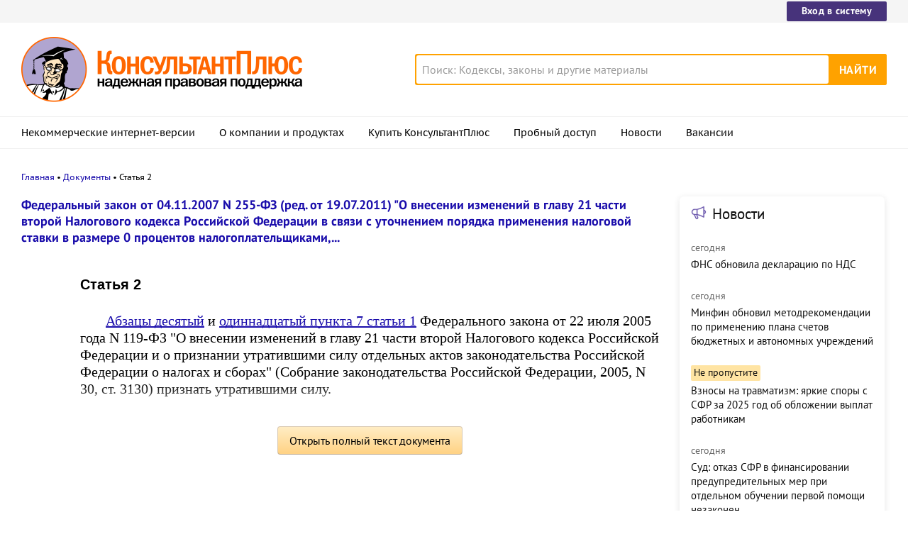

--- FILE ---
content_type: application/javascript; charset=utf-8
request_url: https://www.consultant.ru/static/document/dist/document-509cec8db22a11619e0a37266805e87d.js
body_size: 8229
content:
!function(){"use strict";var e,t={3145:function(e,t,n){n.d(t,{w:function(){return p},D:function(){return d}});var o=n(134),r=n(9612),i=n(9602),c=n(3154),a=(n(8872),n(9087),function(){return window.navigator.userAgent.includes("Trident/")}),l="В frontAppState нет ссылки universalLink",s="full-text",d=function(e){var t=arguments.length>1&&void 0!==arguments[1]?arguments[1]:window.frontAppState;if(!("universalLink"in t))throw new Error(l);var n=(0,i.P)(t.universalLink,{base:e.base||t.currentDocument.base,num:e.num||t.currentDocument.num,dst:e.dst?e.dst:null,demo:e.demo?e.demo:1});window.location.href=n},u=null,f=function(){var e=document.querySelector(".".concat(s)),t=(0,c.ZI)();t===c.RX.DESKTOP||t===c.RX.MAX_WIDTH?(u||(u=r.V0.init(e,0,"bottom")),a()&&(e.style.width="".concat(e.parentElement.offsetWidth,"px"))):u&&(u.destroy(),u=null,a()&&e.style.removeProperty("width"))},p=function(){if(document.querySelector(".".concat(s))){var e=(0,o.O)(f);window.addEventListener("resize",e),e()}}},9305:function(e,t,n){n(9650),n(3863),n(2975),n(7482),n(5165),n(5890),n(1605);var o=n(154),r=(n(8432),n(6549),n(5853),n(489),n(4509),n(7553)),i=n(8899),c=n(6121),a=i.DZ.dnk,l="dnk-button",s="dnk-button-dummy",d=function(){var e=document.createElement("button");e.classList.add(l),e.innerText="Уведомить об изменениях";return e.addEventListener("click",(function(){!function(){var e=document.activeElement;e&&e instanceof HTMLElement&&e.blur(),document.createElement("div").innerHTML='<div class="'.concat(i.Ly.text,'">').concat(a.text,"</div>");var t=document.createElement("a");t.classList.add(i.Ly.button),t.classList.add(i.Ly.buttonSecondary),t.classList.add(i.Ly.buttonSecondaryWidth),t.innerText=a.button,t.href="//www.consultant.ru/about/purchase/",t.target="_blank",t.addEventListener("click",(function(){(0,c.Y)()})),(0,c.o)(a,t)}()})),e},u=n(3154),f=n(1323),p=n(6211),v=n(134),m=n(9495),y="note-external",b="note-external_tablet",h="note-external_desktop",w="note-external_mobile",L="note-external_rolledDown",g="note-external_rollable",_="note-external_disabled",E="note-external__wrapper",k="note-external__content",O="note-external__list",D="note-external__item",S=10,T=function(e,t){var n={top:0,height:0,isRollAble:!1,isRolledDown:!1,isDisabled:!1,deviceType:(0,u.ZI)()},o=document.createElement("div");o.className=y;var r=document.createElement("div");r.className=E;var i=document.createElement("div");i.className=k;var c=document.createElement("div");c.className=O,e.forEach((function(e){var t=document.createElement("a");t.className=D,t.innerHTML=e.title,c.appendChild(t),t.addEventListener("click",(function(t){if(t.preventDefault(),n.deviceType!==u.RX.TABLET||n.isRolledDown){var o={type:e.type,base:e.base,num:e.num};(0,m.W)(o)}}))})),i.appendChild(c),r.appendChild(i),o.appendChild(r);var a=function(){n.deviceType!==u.RX.MOBILE&&n.deviceType!==u.RX.FOLDABLE||(o.classList.add(w),o.classList.remove(h),o.classList.remove(b)),n.deviceType===u.RX.TABLET&&(o.classList.add(b),o.classList.remove(h),o.classList.remove(w)),n.deviceType!==u.RX.DESKTOP&&n.deviceType!==u.RX.MAX_WIDTH||(o.classList.add(h),o.classList.remove(b),o.classList.remove(w)),n.height&&(o.style.height="".concat(n.height,"px")),n.isDisabled?o.classList.add(_):o.classList.remove(_),!n.isRolledDown||n.deviceType===u.RX.MOBILE&&n.deviceType===u.RX.FOLDABLE||o.classList.add(L),n.isRolledDown||n.deviceType===u.RX.MOBILE&&n.deviceType===u.RX.FOLDABLE||o.classList.remove(L),n.isRollAble&&!n.isRolledDown?o.classList.add(g):o.classList.remove(g)};a();var l=function(e){return function(){if(n.deviceType===u.RX.DESKTOP||n.deviceType===u.RX.MAX_WIDTH){if("over"===e&&!n.isRolledDown){n.isRolledDown=!0,n.isDisabled=!1;var t=(0,f.y)(p.W.noteRollDown,{isRolledDown:!0});return o.dispatchEvent(t),void a()}if("leave"===e&&n.isRolledDown){n.isRolledDown=!1;var r=(0,f.y)(p.W.noteRollDown,{isRolledDown:!1});o.dispatchEvent(r),a()}}}},s=(0,v.O)((function(){var e,r;e=o.getBoundingClientRect(),r=window.scrollY?window.scrollY:window.pageYOffset,n.top=e.top+r,n.height=n.height?n.height:i.scrollHeight,function(){if(t)n.top+i.scrollHeight+S>t.top?(n.height=t.top-(n.top+S),n.isRollAble=!0,n.isRolledDown=!1):n.top+i.scrollHeight+S<t.top&&(n.height=i.scrollHeight,n.isRollAble=!1)}(),a()}));return window.addEventListener("resize",s),document.body.addEventListener("click",(function(e){if(!e.target.closest(".".concat(y))&&n.isRolledDown){var t=(0,f.y)(p.W.noteRollDown,{isRolledDown:!1});o.dispatchEvent(t),n.isRolledDown=!1,a()}})),document.body.addEventListener(p.W.changeDeviceType,(function(e){if((0,f.G)(e)){var t=e.detail.deviceType;t!==n.deviceType&&(n.deviceType=t,a())}})),document.body.addEventListener(p.W.noteRollDown,(function(e){if((0,f.G)(e)){var t=e.detail.isRolledDown;if(n.deviceType===u.RX.TABLET&&n.isRolledDown&&n.isDisabled&&(n.isRolledDown=!1),t)return n.isDisabled=!0,void a();n.isDisabled=!1,a()}})),o.addEventListener("click",(function(e){if(n.deviceType===u.RX.TABLET&&!n.isRolledDown){e.preventDefault(),e.stopPropagation(),n.isRolledDown=!0,n.isDisabled=!1;var t=(0,f.y)(p.W.noteRollDown,{isRolledDown:!0});o.dispatchEvent(t),a()}})),o.addEventListener("mouseover",l("over")),o.addEventListener("mouseleave",l("leave")),setTimeout((function(){s()}),100),{noteElement:o,noteState:n}},A="news-external",C="news-external__title",x="news-external__title_single",R="news-external__list",B="news-external__list_hidden",j="news-external__item",I="news-external__item-title",N="news-external__item-date",P="news-external__item-important-bage",W="news-external__item_hidden",M="other-link",X="news-external__other-link",q="news-external__other-link_hidden",H="Новости",F="Все новости",Y="Не пропустите",K="/legalnews/",Z=50,G=function(e){var t=(0,u.ZI)();if(t===u.RX.MOBILE||t===u.RX.FOLDABLE)return 6;if(e)return 3;var n=window.innerHeight;return n>900?6:n<700?3:4},$=function(e,t){var n={visibleNewsIndex:G(t)-1,isAppended:!1,maxVisibleNews:G(t)},o=document.createElement("div");o.classList.add(A);var r=document.createElement("div");r.classList.add(C);var i=document.createElement("a");i.innerText=H,i.href=K,r.appendChild(i),o.appendChild(r);var c=document.createElement("div");c.classList.add(R),o.appendChild(c);var a=document.createElement("a");a.classList.add(M),a.classList.add(X),a.innerText=F,a.href=K,o.appendChild(a);var l=[];e.forEach((function(e){var t=document.createElement("div");if(t.classList.add(j),e.isImportant){var n=document.createElement("div");n.classList.add(P),n.innerText=Y,t.appendChild(n)}else{var o=document.createElement("div");o.classList.add(N),o.innerText=e.publishedAt,t.appendChild(o)}var r=document.createElement("a");r.classList.add(I),r.innerText=e.title,r.href=e.url,r.target="_blank",t.appendChild(r),l.push(t),c.appendChild(t)}));var s=function(){var e=c.querySelectorAll(".".concat(j));-1===n.visibleNewsIndex?(r.classList.add(x),c.classList.add(B),a.classList.add(q)):(r.classList.remove(x),c.classList.remove(B),a.classList.remove(q)),Array.from(e).forEach((function(e,t){t>n.visibleNewsIndex||t>n.maxVisibleNews-1?e.classList.add(W):e.classList.remove(W)}))},d=function(){n.visibleNewsIndex=G(t)-1,n.maxVisibleNews=G(t),s(),function(){var e=(0,u.ZI)();if(e===u.RX.MOBILE||e===u.RX.FOLDABLE)return n.visibleNewsIndex=G(t),void s();var r=document.querySelector(".".concat(y)),i=o.parentElement,c=o.getBoundingClientRect().top-i.getBoundingClientRect().top,a=window.scrollY?window.scrollY:window.pageYOffset,d=r.getBoundingClientRect(),f=a+d.top;n.visibleNewsIndex=-1,l.forEach((function(e,t){var o=e.getBoundingClientRect(),r=o.height+o.top+a;0!==o.height&&r+Z-c<f&&(n.visibleNewsIndex=t)})),s()}()};return t?(document.body.addEventListener(p.W.changeDeviceType,d),o.addEventListener(p.W.appendExternalNewsBlock,d)):s(),o},z=n(9482),V=(n(9813),"notes"),U="notes__hidden-links",J="notes__hidden-links_opened",Q="notes__link",ee="notes__button",te="notes__button_hidden",ne="notes__button_close",oe=3,re="Показать весь список",ie="Свернуть список",ce="В frontAppState нет ссылки backReferencedInfoLabels",ae="Смотрите рекомендации по теме в КонсультантПлюс:",le="info-link",se="info-link__button",de="info-link__button_active",ue="info-link__button_header",fe="info-link__window",pe="info-link__window_hidden",ve="info-link__window_header",me="info-link__close",ye="info-link__content",be="info-link__title",he="info-link__list",we="info-link__list-item",Le="info-link__link";function ge(e){return ge="function"==typeof Symbol&&"symbol"==typeof Symbol.iterator?function(e){return typeof e}:function(e){return e&&"function"==typeof Symbol&&e.constructor===Symbol&&e!==Symbol.prototype?"symbol":typeof e},ge(e)}function _e(e,t,n){return(t=function(e){var t=function(e,t){if("object"!=ge(e)||!e)return e;var n=e[Symbol.toPrimitive];if(void 0!==n){var o=n.call(e,t||"default");if("object"!=ge(o))return o;throw new TypeError("@@toPrimitive must return a primitive value.")}return("string"===t?String:Number)(e)}(e,"string");return"symbol"==ge(t)?t:t+""}(t))in e?Object.defineProperty(e,t,{value:n,enumerable:!0,configurable:!0,writable:!0}):e[t]=n,e}function Ee(e,t){(null==t||t>e.length)&&(t=e.length);for(var n=0,o=Array(t);n<t;n++)o[n]=e[n];return o}var ke,Oe=[].concat(function(e){if(Array.isArray(e))return Ee(e)}(ke=r.A)||function(e){if("undefined"!=typeof Symbol&&null!=e[Symbol.iterator]||null!=e["@@iterator"])return Array.from(e)}(ke)||function(e,t){if(e){if("string"==typeof e)return Ee(e,t);var n={}.toString.call(e).slice(8,-1);return"Object"===n&&e.constructor&&(n=e.constructor.name),"Map"===n||"Set"===n?Array.from(e):"Arguments"===n||/^(?:Ui|I)nt(?:8|16|32)(?:Clamped)?Array$/.test(n)?Ee(e,t):void 0}}(ke)||function(){throw new TypeError("Invalid attempt to spread non-iterable instance.\nIn order to be iterable, non-array objects must have a [Symbol.iterator]() method.")}(),[{event:"click",goal:"Open",selector:".full-text__button"},{event:"click",goal:"Open-pc",selector:".full-text__button"},{event:"click",goal:"Prev",selector:".pages__left"},{event:"click",goal:"Next",selector:".pages__right"},{event:"click",goal:"Title",selector:".document-page__title-link"},{event:"click",goal:"doctonews",selector:".".concat(A," .").concat(j)},{event:"click",goal:"doctonews",selector:".".concat(A," .").concat(C)},{event:"click",goal:"doctonews",selector:".".concat(A," .").concat(X)},{event:"click",goal:"Document_Change",selector:".".concat(l)},{event:"click",goal:"Document_PPP",selector:".".concat(y)},{event:"click",goal:"Document_Comment",selector:".".concat(Q)},{event:"click",goal:"Open_i",selector:".".concat(le," .").concat(se,":not(.").concat(de,")")},{event:"click",goal:"Open_i_FAM",selector:".".concat(le," .").concat(Le)},{event:"click",goal:"Open_esse",selector:".".concat(i.Ly.typeEsse," .").concat(i.Ly.button)},{event:"click",goal:"Open_red",selector:".".concat(i.Ly.typeRed," .").concat(i.Ly.button)},{event:"click",goal:"Open_link",selector:".".concat(i.Ly.typeMissed," .").concat(i.Ly.button)},{event:"click",goal:"Open_multiref",selector:".".concat(i.Ly.typeMultiref," .").concat(i.Ly.button)},{event:"click",goal:"Open_link",selector:".".concat(i.Ly.typeOtherBase," .").concat(i.Ly.button)},{event:"click",goal:"Open_smartlink",selector:".".concat(i.Ly.typeSmartlink," .").concat(i.Ly.button)},{event:"click",goal:"Document_fam_ozd",selector:".".concat(i.Ly.typeNotes," .").concat(i.Ly.button)},{event:"click",goal:"Document_Change_Confirmed",selector:".".concat(i.Ly.typeDNK," .").concat(i.Ly.button)},{event:"click",goal:"Document_Change_Fault",selector:".".concat(i.Ly.typeDNK," .").concat(i.Ly.close)},{event:"click",goal:"Document_Change_Fault",selector:".".concat(i.Ly.typeDNK," .").concat(i.Ly.overlay)},{event:"click",goal:"Document_fam_ozd",selector:".".concat(i.Ly.typeNotes," .").concat(i.Ly.buttonSecondary)}]),De=[{event:"click",goal:"ClickNotifyChanges",selector:".".concat(s),dataCallback:function(){return{ClickNotifyChanges:_e({},(0,z.bS)(),(0,z.Jb)())}}},{event:"click",goal:"ClickOpenFullText",selector:".full-text__button",dataCallback:function(){return{ClickOpenFullText:_e({},(0,z.bS)(),(0,z.Jb)())}}}],Se=(n(4913),["ТТТ","НФТ","ТАБ"]),Te="doc-roll",Ae="doc-roll__opened",Ce="doc-roll__title",xe="doc-roll__title_inited",Re="doc-roll__button",Be="doc-roll__button_opened",je="doc-roll__button_hidden",Ie="doc-roll__button-text",Ne="doc-roll__button-text_opened",Pe="doc-roll__content",We="doc-roll__content_opened",Me="align_center",Xe=n(3893),qe=(n(8305),n(8132),n(3e3),n(2586),n(8647),n(2642),n(4614),n(2163)),He=n(9602);function Fe(e){return Fe="function"==typeof Symbol&&"symbol"==typeof Symbol.iterator?function(e){return typeof e}:function(e){return e&&"function"==typeof Symbol&&e.constructor===Symbol&&e!==Symbol.prototype?"symbol":typeof e},Fe(e)}function Ye(e,t){var n=Object.keys(e);if(Object.getOwnPropertySymbols){var o=Object.getOwnPropertySymbols(e);t&&(o=o.filter((function(t){return Object.getOwnPropertyDescriptor(e,t).enumerable}))),n.push.apply(n,o)}return n}function Ke(e,t,n){return(t=Ge(t))in e?Object.defineProperty(e,t,{value:n,enumerable:!0,configurable:!0,writable:!0}):e[t]=n,e}function Ze(e,t){for(var n=0;n<t.length;n++){var o=t[n];o.enumerable=o.enumerable||!1,o.configurable=!0,"value"in o&&(o.writable=!0),Object.defineProperty(e,Ge(o.key),o)}}function Ge(e){var t=function(e,t){if("object"!=Fe(e)||!e)return e;var n=e[Symbol.toPrimitive];if(void 0!==n){var o=n.call(e,t||"default");if("object"!=Fe(o))return o;throw new TypeError("@@toPrimitive must return a primitive value.")}return("string"===t?String:Number)(e)}(e,"string");return"symbol"==Fe(t)?t:t+""}function $e(e,t){return $e=Object.setPrototypeOf?Object.setPrototypeOf.bind():function(e,t){return e.__proto__=t,e},$e(e,t)}function ze(e){var t=Ve();return function(){var n,o=Ue(e);if(t){var r=Ue(this).constructor;n=Reflect.construct(o,arguments,r)}else n=o.apply(this,arguments);return function(e,t){if(t&&("object"==Fe(t)||"function"==typeof t))return t;if(void 0!==t)throw new TypeError("Derived constructors may only return object or undefined");return function(e){if(void 0===e)throw new ReferenceError("this hasn't been initialised - super() hasn't been called");return e}(e)}(this,n)}}function Ve(){try{var e=!Boolean.prototype.valueOf.call(Reflect.construct(Boolean,[],(function(){})))}catch(e){}return(Ve=function(){return!!e})()}function Ue(e){return Ue=Object.setPrototypeOf?Object.getPrototypeOf.bind():function(e){return e.__proto__||Object.getPrototypeOf(e)},Ue(e)}var Je={isHeader:!1,windowIsOpened:!1},Qe=function e(t){var n=t.parentNode;return"H1"===n.tagName||"BODY"!==n.tagName&&e(n)},et=function(e){!function(e,t){if("function"!=typeof t&&null!==t)throw new TypeError("Super expression must either be null or a function");e.prototype=Object.create(t&&t.prototype,{constructor:{value:e,writable:!0,configurable:!0}}),Object.defineProperty(e,"prototype",{writable:!1}),t&&$e(e,t)}(n,e);var t=ze(n);function n(e,o,r){var i;!function(e,t){if(!(e instanceof t))throw new TypeError("Cannot call a class as a function")}(this,n),(i=t.call(this)).toggleWindow=function(){if(!i.state.windowIsOpened){var e=(0,f.y)(p.W.openInfoLinkWindow,{windowId:i.id});document.body.dispatchEvent(e)}i.setState({windowIsOpened:!i.state.windowIsOpened})},i.handleCloseWindow=function(e){(0,f.G)(e)&&i.state.windowIsOpened&&i.id!==e.detail.windowId&&i.setState({windowIsOpened:!1})},i.state=function(e){for(var t=1;t<arguments.length;t++){var n=null!=arguments[t]?arguments[t]:{};t%2?Ye(Object(n),!0).forEach((function(t){Ke(e,t,n[t])})):Object.getOwnPropertyDescriptors?Object.defineProperties(e,Object.getOwnPropertyDescriptors(n)):Ye(Object(n)).forEach((function(t){Object.defineProperty(e,t,Object.getOwnPropertyDescriptor(n,t))}))}return e}({},Je),i.id=e,i.linksData=o,i.universalLink=r;var c=document.createElement("div");c.className=se;var a=document.createElement("div");a.classList.add(fe),a.classList.add(pe);var l=document.createElement("button");l.className=me,a.appendChild(l);var s=document.createElement("div");return s.className=ye,a.appendChild(s),i.elements={infoButton:c,linkWindow:a,windowContent:s,closeButton:l},i.rootNode.className=le,i.rootNode.appendChild(c),i.rootNode.appendChild(a),i}return function(e,t,n){t&&Ze(e.prototype,t),n&&Ze(e,n),Object.defineProperty(e,"prototype",{writable:!1})}(n,[{key:"componentDidAppend",value:function(){Qe(this.rootNode)&&!this.state.isHeader&&this.setState({isHeader:!0}),this.elements.closeButton.addEventListener("click",this.toggleWindow),this.elements.infoButton.addEventListener("click",this.toggleWindow),document.body.addEventListener(p.W.openInfoLinkWindow,this.handleCloseWindow)}},{key:"componentWillRemove",value:function(){this.elements.closeButton.removeEventListener("click",this.toggleWindow),this.elements.infoButton.removeEventListener("click",this.toggleWindow),document.body.removeEventListener(p.W.openInfoLinkWindow,this.handleCloseWindow)}},{key:"render",value:function(){var e=this;if(this.state.isHeader?(this.elements.infoButton.classList.add(ue),this.elements.linkWindow.classList.add(ve)):(this.elements.infoButton.classList.remove(ue),this.elements.linkWindow.classList.remove(ve)),this.state.windowIsOpened){this.elements.infoButton.classList.add(de);var t=document.createElement("p");t.className=be,t.innerText=ae,this.elements.windowContent.appendChild(t);var n=document.createElement("ol");n.className=he,this.elements.windowContent.appendChild(n),this.linksData.forEach((function(t){var o=(0,He.P)(e.universalLink,{base:t.base,num:t.number,demo:1}),r=document.createElement("a");r.className=Le,r.href=o,r.innerText=t.title.replace(/(\r\n|\n|\r)/gm," ");var i=document.createElement("li");i.className=we,i.appendChild(r),n.appendChild(i)})),this.elements.linkWindow.classList.remove(pe)}else this.elements.infoButton.classList.remove(de),this.elements.linkWindow.classList.add(pe),this.elements.windowContent.innerHTML=""}}]),n}(qe.$);function tt(e){return function(e){if(Array.isArray(e))return nt(e)}(e)||function(e){if("undefined"!=typeof Symbol&&null!=e[Symbol.iterator]||null!=e["@@iterator"])return Array.from(e)}(e)||function(e,t){if(e){if("string"==typeof e)return nt(e,t);var n={}.toString.call(e).slice(8,-1);return"Object"===n&&e.constructor&&(n=e.constructor.name),"Map"===n||"Set"===n?Array.from(e):"Arguments"===n||/^(?:Ui|I)nt(?:8|16|32)(?:Clamped)?Array$/.test(n)?nt(e,t):void 0}}(e)||function(){throw new TypeError("Invalid attempt to spread non-iterable instance.\nIn order to be iterable, non-array objects must have a [Symbol.iterator]() method.")}()}function nt(e,t){(null==t||t>e.length)&&(t=e.length);for(var n=0,o=Array(t);n<t;n++)o[n]=e[n];return o}var ot=function(){if(!("backReferencedInfoLabels"in window.frontAppState))throw new Error(ce);var e=window.frontAppState,t=e.backReferencedInfoLabels,n=e.universalLink;if(null!==t){var o=document.body.querySelectorAll(".document-page__content p");Array.from(o).forEach((function(e){if(e instanceof HTMLParagraphElement){var o=function(e){var t=e.querySelectorAll("a[id^='dst']");return t.length?Array.from(t).map((function(e){return e.id.replace(/^dst/g,"")})):[]}(e);if(0!==o.length){var r=function(e,t){return e.reduce((function(e,n){return n in t?[].concat(tt(e),tt(t[n])):e}),[])}(o,t);if(0!==r.length)new et(o[0],r,n).insertBefore(e,e.childNodes[0])}}}))}},rt=n(9612);function it(e){return function(e){if(Array.isArray(e))return ct(e)}(e)||function(e){if("undefined"!=typeof Symbol&&null!=e[Symbol.iterator]||null!=e["@@iterator"])return Array.from(e)}(e)||function(e,t){if(e){if("string"==typeof e)return ct(e,t);var n={}.toString.call(e).slice(8,-1);return"Object"===n&&e.constructor&&(n=e.constructor.name),"Map"===n||"Set"===n?Array.from(e):"Arguments"===n||/^(?:Ui|I)nt(?:8|16|32)(?:Clamped)?Array$/.test(n)?ct(e,t):void 0}}(e)||function(){throw new TypeError("Invalid attempt to spread non-iterable instance.\nIn order to be iterable, non-array objects must have a [Symbol.iterator]() method.")}()}function ct(e,t){(null==t||t>e.length)&&(t=e.length);for(var n=0,o=Array(t);n<t;n++)o[n]=e[n];return o}var at="external-block",lt="external-block__backdrop",st="external-block__bottom",dt="external-block__mobile-news",ut=function(){return"notes"in window.frontAppState?window.frontAppState.notes:[]},ft=function(e){var t,n,o,r,i=(t=e.reduce((function(e,t){return e["".concat(t.noteLabel)]?(e["".concat(t.noteLabel)]=[].concat(it(e["".concat(t.noteLabel)]),[t]),e):(e["".concat(t.noteLabel)]=[t],e)}),{}),n=Object.keys(t).map((function(e){return{labelElement:document.querySelector("#dst".concat(e)),notesData:t[e]}})),o=Object.keys(t).map((function(e){return"#dst".concat(e)})).join(","),r=document.querySelectorAll(o),Array.from(r).map((function(e){return e.parentElement})).map((function(e){var t=n.filter((function(t){var n=t.labelElement;return e.contains(n)})).map((function(e){return e.notesData})).reduce((function(e,t){return[].concat(it(e),it(t))}),[]);return{parentElement:e,notesByParent:t}}))),c=null;i.slice().reverse().forEach((function(e,t){var n,o=e.parentElement,r=e.notesByParent,i=T(r,(null===(n=c)||void 0===n?void 0:n.noteState)||null);c=i;var a=function(e){e!==u.RX.MOBILE&&e!==u.RX.FOLDABLE?o.insertBefore(i.noteElement,o.firstChild):o.appendChild(i.noteElement)};0===t&&function(e,t){var n=document.body.querySelector(".".concat(e));if(!n)throw new Error("Не найден элемент для компонента ExternalBlockBottom");var o={top:0,height:0},r=function(){n.style.marginBottom="".concat(o.height,"px")};r();var i=function(){"mobile"===(0,u.ZI)()&&(o.height=0,r());var e=n.getBoundingClientRect(),i=window.scrollY?window.scrollY:window.pageYOffset;o.top=e.top+i;var c=t.getBoundingClientRect(),a=c.top+c.height+i;if(a<o.top)return o.height=0,void r();var l=a-o.top;o.height=l>c.height?c.height:l,r()};setTimeout((function(){i()})),document.body.addEventListener(p.W.changeDeviceType,i)}(st,i.noteElement);var l=(0,u.ZI)();a(l);window.addEventListener(p.W.changeDeviceType,(function(e){if((0,f.G)(e)){var t=e.detail.deviceType;l!==t&&(l=t,a(t))}}))}))},pt=function(){if(document.querySelector(".".concat(at))){var e=ut();0!==e.length&&ft(e);var t="externalNews"in window.frontAppState?window.frontAppState.externalNews:[];0!==t.length&&function(e){var t=0!==ut().length,n=$(e,t),o=(0,f.y)(p.W.appendExternalNewsBlock,{}),r=function(e){if(e===u.RX.MOBILE||e===u.RX.FOLDABLE)return document.body.querySelector(".".concat(dt)).appendChild(n),void n.dispatchEvent(o);document.body.querySelector(".".concat(lt)).appendChild(n),n.dispatchEvent(o)},i=(0,u.ZI)();r(i),rt.V0.init(n,48),window.addEventListener(p.W.changeDeviceType,(function(e){if((0,f.G)(e)){var t=e.detail.deviceType;i!==t&&(i=t,r(t))}}))}(t)}},vt=function(e){var t=document.body.querySelector(e);if(t){var n=t.querySelectorAll('[href^="http"]');0!==n.length&&setTimeout((function(){Array.from(n).forEach((function(e){e.setAttribute("target","_blank")}))}))}},mt=n(4988),yt=n(607),bt=n(1889),ht=n(3145),wt=n(1468),Lt=function(){var e,t;vt(".document-page__content"),vt(".balloon"),(0,u.A$)(),(0,o.A)(),(0,mt.r)(),e=d(),(t=document.querySelector(".".concat(s)))&&t.appendChild(e);var n=document.querySelectorAll(".".concat(Te));Array.from(n).forEach((function(e){!function(e){var t={isClosed:!0},n=e.getAttribute("data-roll-type"),o=document.createElement("button");o.classList.add(Re);var r=document.createElement("div");r.classList.add(Ce),r.classList.add(xe);var i=document.createElement("button");i.classList.add(Re),i.classList.add(je);var c=document.createElement("p");c.innerText="Скрыть",r.appendChild(i),r.appendChild(c);var a=e.querySelector(".".concat(Ce));a.classList.add(xe);var l=e.querySelector(".".concat(Pe)),s=function(){if(t.isClosed=!t.isClosed,!t.isClosed)return o.classList.add(Be),e.classList.add(Ae),void l.classList.add(We);o.classList.remove(Be),e.classList.remove(Ae),l.classList.remove(We)};"НОР"===n&&(a.insertBefore(o,a.childNodes[0]),a.addEventListener("click",s)),"МД1"===n&&(o.innerHTML='<span class="'.concat(Ie,'">Развернуть</span>')+'<span class="'.concat(Ne,'">Свернуть</span>'),e.appendChild(o),o.addEventListener("click",s)),"НР1"===n&&(a.insertBefore(o,a.childNodes[0]),a.addEventListener("click",s),r.addEventListener("click",s),l.appendChild(r))}(e),function(e){e.querySelector(".".concat(Ce)).querySelector(".".concat(Me))&&e.classList.add(Me)}(e)})),(0,Xe.O)();var r,i,c=document.querySelectorAll(".".concat(V));(Array.from(c).forEach((function(e){!function(e){var t={isClosed:!0},n=Array.from(e.querySelectorAll(".".concat(Q)));if(!(n.length<=oe)){var o=n.filter((function(e,t){return t>=oe})),r=document.createElement("div");r.className=U,o.forEach((function(e){r.appendChild(e)}));var i=document.createElement("button");i.classList.add(ee),i.innerHTML=re;var c=document.createElement("button");c.classList.add(ee),c.classList.add(ne),c.innerHTML=ie,e.appendChild(i),e.appendChild(r),r.appendChild(c);var a=function(e){e.isClosed||(r.classList.add(J),i.classList.add(te)),e.isClosed&&(r.classList.remove(J),i.classList.remove(te))};i.addEventListener("click",(function(){t.isClosed=!1,a(t)})),c.addEventListener("click",(function(){t.isClosed=!0,a(t)}))}}(e)})),ot(),pt(),(new yt.Y).subscribeToEvents(Oe),(0,wt.K)())&&(new bt.c).subscribeToEvents(De);Element.prototype.scroll&&(r=Se.map((function(e){return"[data-format-type='".concat(e,"']")})),i=document.querySelectorAll(r.join(",")),Array.from(i).forEach((function(e){var t=Array.from(i).filter((function(t){return t!==e}));e.addEventListener("scroll",function(e,t){return function(){t.forEach((function(t){return t.scroll({top:0,left:e.scrollLeft})}))}}(e,t))}))),(0,ht.w)()};"loading"===document.readyState?document.addEventListener("DOMContentLoaded",Lt):Lt()},3154:function(e,t,n){n.d(t,{A$:function(){return l},RX:function(){return c},ZI:function(){return a}});var o=n(1323),r=n(6211),i=n(134),c={MOBILE:"mobile",FOLDABLE:"foldable",TABLET:"table",DESKTOP:"desktop",MAX_WIDTH:"maxWidth"},a=function(){var e=window.innerWidth;return e>=1221?c.MAX_WIDTH:e>=1025?c.DESKTOP:e>=769?c.TABLET:e>=481?c.FOLDABLE:c.MOBILE},l=function(){var e=(0,i.O)((function(){var e=(0,o.y)(r.W.changeDeviceType,{deviceType:a()});document.body.dispatchEvent(e)}));window.addEventListener("resize",(function(){e()}))}},1323:function(e,t,n){n.d(t,{G:function(){return l},y:function(){return a}});n(9650),n(4509),n(8647),n(9813),n(2642),n(4614),n(2975),n(7482),n(5165),n(5890),n(4241);function o(e){return o="function"==typeof Symbol&&"symbol"==typeof Symbol.iterator?function(e){return typeof e}:function(e){return e&&"function"==typeof Symbol&&e.constructor===Symbol&&e!==Symbol.prototype?"symbol":typeof e},o(e)}function r(e,t){var n=Object.keys(e);if(Object.getOwnPropertySymbols){var o=Object.getOwnPropertySymbols(e);t&&(o=o.filter((function(t){return Object.getOwnPropertyDescriptor(e,t).enumerable}))),n.push.apply(n,o)}return n}function i(e){for(var t=1;t<arguments.length;t++){var n=null!=arguments[t]?arguments[t]:{};t%2?r(Object(n),!0).forEach((function(t){c(e,t,n[t])})):Object.getOwnPropertyDescriptors?Object.defineProperties(e,Object.getOwnPropertyDescriptors(n)):r(Object(n)).forEach((function(t){Object.defineProperty(e,t,Object.getOwnPropertyDescriptor(n,t))}))}return e}function c(e,t,n){return(t=function(e){var t=function(e,t){if("object"!=o(e)||!e)return e;var n=e[Symbol.toPrimitive];if(void 0!==n){var r=n.call(e,t||"default");if("object"!=o(r))return r;throw new TypeError("@@toPrimitive must return a primitive value.")}return("string"===t?String:Number)(e)}(e,"string");return"symbol"==o(t)?t:t+""}(t))in e?Object.defineProperty(e,t,{value:n,enumerable:!0,configurable:!0,writable:!0}):e[t]=n,e}var a=function(e,t){return new CustomEvent(e,{bubbles:!0,detail:i({},t)})},l=function(e){return"detail"in e}},6211:function(e,t,n){n.d(t,{W:function(){return o}});var o={changeDeviceType:"changeDeviceType",noteRollDown:"noteRollUp",appendExternalNewsBlock:"appendExternalNewsBlock",openInfoLinkWindow:"openInfoLinkWindow"}}},n={};function o(e){var r=n[e];if(void 0!==r)return r.exports;var i=n[e]={exports:{}};return t[e](i,i.exports,o),i.exports}o.m=t,e=[],o.O=function(t,n,r,i){if(!n){var c=1/0;for(d=0;d<e.length;d++){n=e[d][0],r=e[d][1],i=e[d][2];for(var a=!0,l=0;l<n.length;l++)(!1&i||c>=i)&&Object.keys(o.O).every((function(e){return o.O[e](n[l])}))?n.splice(l--,1):(a=!1,i<c&&(c=i));if(a){e.splice(d--,1);var s=r();void 0!==s&&(t=s)}}return t}i=i||0;for(var d=e.length;d>0&&e[d-1][2]>i;d--)e[d]=e[d-1];e[d]=[n,r,i]},o.n=function(e){var t=e&&e.__esModule?function(){return e.default}:function(){return e};return o.d(t,{a:t}),t},o.d=function(e,t){for(var n in t)o.o(t,n)&&!o.o(e,n)&&Object.defineProperty(e,n,{enumerable:!0,get:t[n]})},o.o=function(e,t){return Object.prototype.hasOwnProperty.call(e,t)},o.j=60,function(){var e={60:0};o.O.j=function(t){return 0===e[t]};var t=function(t,n){var r,i,c=n[0],a=n[1],l=n[2],s=0;if(c.some((function(t){return 0!==e[t]}))){for(r in a)o.o(a,r)&&(o.m[r]=a[r]);if(l)var d=l(o)}for(t&&t(n);s<c.length;s++)i=c[s],o.o(e,i)&&e[i]&&e[i][0](),e[i]=0;return o.O(d)},n=self.webpackChunkconsultantplus_www=self.webpackChunkconsultantplus_www||[];n.forEach(t.bind(null,0)),n.push=t.bind(null,n.push.bind(n))}();var r=o.O(void 0,[76],(function(){return o(9305)}));r=o.O(r)}();